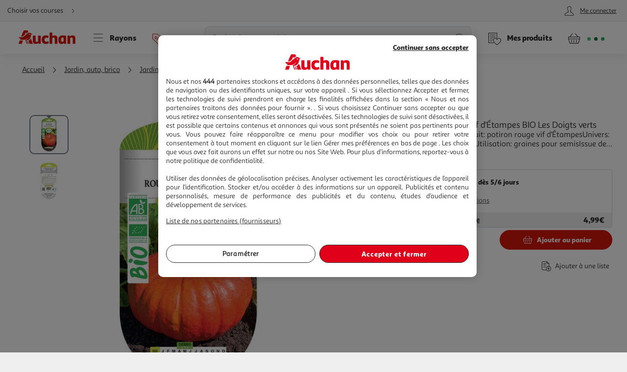

--- FILE ---
content_type: application/javascript; charset=utf-8
request_url: https://www.auchan.fr/asset-server/sav_2025.04.16-0/webjars/a_utils2/dist/index.min.js
body_size: 5968
content:
define("a_events-2.0.*", ["/asset-server/sav_2025.04.16-0/webjars/a_events2/dist/index.min.js"], function(v) { return v; });
define(["a_events-2.0.*"],function(n){return o={},i.m=r=[function(e,t,n){"use strict";function r(e,t){for(var n=0;n<t.length;n++){var r=t[n];r.enumerable=r.enumerable||!1,r.configurable=!0,"value"in r&&(r.writable=!0),Object.defineProperty(e,r.key,r)}}Object.defineProperty(t,"__esModule",{value:!0});t.ObjectUtils=(function(e,t,n){return t&&r(e.prototype,t),n&&r(e,n),e}(o,null,[{key:"isNumeric",value:function(e){return!isNaN(parseFloat(e))&&isFinite(e)}},{key:"extend",value:function(e,t,n){n=n||!1;var r=void 0;if(null!=e&&(r=o.extend(null,e,n)),void 0!==t)if(Array.isArray(t))Array.isArray(r)?Array.prototype.push.apply(r,t):r=t.slice();else if("[object Object]"===Object.prototype.toString.call(t)||"[object DOMStringMap]"===Object.prototype.toString.call(t))for(var i in"[object Object]"!==Object.prototype.toString.call(r)&&(r={}),t)n&&null==t[i]||(r[i]=o.extend(r[i],t[i],n));else r=t;return r}},{key:"isTrue",value:function(e){return void 0!==e&&null!=e&&(1==e||"true"==e)}}]),o);function o(){!function(e,t){if(!(e instanceof t))throw new TypeError("Cannot call a class as a function")}(this,o)}},function(e,t,n){"use strict";var r=function(e,t,n){return t&&i(e.prototype,t),n&&i(e,n),e};function i(e,t){for(var n=0;n<t.length;n++){var r=t[n];r.enumerable=r.enumerable||!1,r.configurable=!0,"value"in r&&(r.writable=!0),Object.defineProperty(e,r.key,r)}}var o=n(0);r(a,[{key:"_findInDomRegistry",value:function(e,t){if(Array.isArray(e))for(var n=e.length;0<=--n;)if(e[n].parent===t)return e[n].result}},{key:"_clearInDomRegistry",value:function(e,t){if(Array.isArray(e))for(var n=e.length;0<=--n;)if(e[n].parent===t){e.splice(n,1);break}}},{key:"qs",value:function(e,t){t=o.ObjectUtils.extend(this.defaultQuerySelectorConfig,t);if(null==t.parent||null==e)return null;if(this.registry["qs_"+e]=this.registry["qs_"+e]||[],o.ObjectUtils.isTrue(t.clear)?this._clearInDomRegistry(this.registry["qs_"+e],t.parent):n=this._findInDomRegistry(this.registry["qs_"+e],t.parent),o.ObjectUtils.isTrue(t.cache)&&void 0!==n)return n;var n=t.parent.querySelector(e);return(null!=n||o.ObjectUtils.isTrue(t.cacheOnNull))&&o.ObjectUtils.isTrue(t.cache)&&this.registry["qs_"+e].push({parent:t.parent,result:n}),n}},{key:"qsAll",value:function(e,t){t=o.ObjectUtils.extend(this.defaultQuerySelectorConfig,t);if(null==t.parent||null==e)return[];if(this.registry["qsAll_"+e]=this.registry["qsAll_"+e]||[],o.ObjectUtils.isTrue(t.clear)?this._clearInDomRegistry(this.registry["qsAll_"+e],t.parent):n=this._findInDomRegistry(this.registry["qsAll_"+e],t.parent),o.ObjectUtils.isTrue(t.cache)&&void 0!==n)return n;var n=t.parent.querySelectorAll(e);return o.ObjectUtils.isTrue(t.cache)&&this.registry["qsAll_"+e].push({parent:t.parent,result:n}),n}}]),r=a;function a(){!function(e,t){if(!(e instanceof t))throw new TypeError("Cannot call a class as a function")}(this,a),this.registry={},this.defaultQuerySelectorConfig={parent:document,cache:!0,cacheOnNull:!0,clear:!1}}e.exports={CacheableDOMAccessors:new r}},function(e,t,n){"use strict";Object.defineProperty(t,"__esModule",{value:!0}),t.Utils=void 0;var r=function(e,t,n){return t&&i(e.prototype,t),n&&i(e,n),e};function i(e,t){for(var n=0;n<t.length;n++){var r=t[n];r.enumerable=r.enumerable||!1,r.configurable=!0,"value"in r&&(r.writable=!0),Object.defineProperty(e,r.key,r)}}var l=n(1);t.Utils=(r(o,null,[{key:"spinner",value:function(e){var t=l.CacheableDOMAccessors.qs("#spinner");t&&("show"===e?requestAnimationFrame(function(){t.classList.add("active")}):requestAnimationFrame(function(){t.classList.remove("active")}))}},{key:"addLoaderOnElement",value:function(e){var t=l.CacheableDOMAccessors.qs("#spinner");null!=t&&((t=t.cloneNode(!0)).removeAttribute("id"),t.classList.add("active","spinner--layer"),null!=e&&e.appendChild(t))}},{key:"removeLoaderOnElement",value:function(e){null==e||null!=(e=l.CacheableDOMAccessors.qs(".spinner--layer",{parent:e}))&&e.remove()}},{key:"loadExternalScript",value:function(e,t){var n,r,i,o,a;(2<arguments.length&&void 0!==arguments[2]&&arguments[2]||null==l.CacheableDOMAccessors.qs("script[src='"+e+"']",{cacheOnNull:!1}))&&(n=t.onSuccess||function(){},r=t.onTimeout||function(){console.error("Cannot load external script from url: "+e)},i=t.timeout||10,o=window.setTimeout(function(){r()},1e3*i),a=document.createElement("script"),t&&t.id&&(a.id=t.id),a.type="text/javascript",a.src=e,a.async=!0,a.onload=a.onreadystatechange=function(e){a.readyState&&!/loaded|complete/.test(a.readyState)||(a.onload=a.onreadystatechange=null,window.clearTimeout(o),n(e))},null!=(t=l.CacheableDOMAccessors.qs("head"))&&t.appendChild(a))}},{key:"serializeFormFields",value:function(e){var t={};if(e)for(var n=[].filter.call(e.elements,function(e){return"checkbox"!==e.type&&"radio"!==e.type||e.checked}).filter(function(e){return!!e.name}),r=0;r<n.length;r++)t[n[r].name]?t[n[r].name]+=";"+n[r].value:t[n[r].name]=n[r].value;return t}}]),o);function o(){!function(e,t){if(!(e instanceof t))throw new TypeError("Cannot call a class as a function")}(this,o)}},function(e,t,n){"use strict";Object.defineProperty(t,"__esModule",{value:!0});var a="function"==typeof Symbol&&"symbol"==typeof Symbol.iterator?function(e){return typeof e}:function(e){return e&&"function"==typeof Symbol&&e.constructor===Symbol&&e!==Symbol.prototype?"symbol":typeof e};function r(e,t){for(var n=0;n<t.length;n++){var r=t[n];r.enumerable=r.enumerable||!1,r.configurable=!0,"value"in r&&(r.writable=!0),Object.defineProperty(e,r.key,r)}}t.URLUtils=(function(e,t,n){return t&&r(e.prototype,t),n&&r(e,n),e}(l,null,[{key:"isReferringItself",value:function(){if(null==(e=document.referrer)||0==e.length)return!1;var e=n(e),t=document.domain;return null!=t&&0!=t.length&&(t=n(t),0==e.indexOf(t));function n(e){return 0==e.indexOf("http://")?e=e.substring(7):0==e.indexOf("https://")&&(e=e.substring(8)),e=e.toLowerCase()}}},{key:"getRequestParam",value:function(e,t){t=new RegExp("[?&]"+encodeURIComponent(e)+"=([^&]*)").exec(t||location.search);return t?decodeURIComponent(t[1]):null}},{key:"buildUriParams",value:function(e,t){e=e||{},t=t||"";var n,r="";if(Array.isArray(e))for(var i=0;i<e.length;i++)r=o(r,e,i,t+"["+i+"]");else for(n in e)r=o(r,e,n,0<t.length?t+"."+n:n);return r;function o(e,t,n,r){return r&&null!=t[n]&&("object"===a(t[n])?(e.length&&(e+="&"),e+=l.buildUriParams(t[n],r)):"function"!=typeof t[n]&&(e.length&&(e+="&"),e+=encodeURIComponent(r)+"="+encodeURIComponent(t[n]))),e}}},{key:"addQueryString",value:function(e,t){return e&&t?e+(-1===e.indexOf("?")?"?":"&")+t:e}},{key:"addRequestParam",value:function(e,t,n){return e&&t&&n?l.addQueryString(e,t+"="+n):e}},{key:"updateRequestParam",value:function(e,t,n,r){var i;return e&&t&&n&&(i=new RegExp("([?&])"+t+"[^&]*"),i=e.replace(i,"$1"+t+"="+n),r&&i===e&&(i=l.addRequestParam(e,t,n))),i}}]),l);function l(){!function(e,t){if(!(e instanceof t))throw new TypeError("Cannot call a class as a function")}(this,l)}},function(e,t,n){"use strict";var r,i=n(2),o=n(5),a=n(6),l=n(1),u=n(7),s=n(0),c=n(8),f=n(3),d=n(9),p=(r=d)&&r.__esModule?r:{default:r},n=n(11);p.default.init(),window.A=window.A||{},window.A.utils={extend:s.ObjectUtils.extend,isTrue:s.ObjectUtils.isTrue,isNumeric:s.ObjectUtils.isNumeric,spinner:i.Utils.spinner,addLoaderOnElement:i.Utils.addLoaderOnElement,removeLoaderOnElement:i.Utils.removeLoaderOnElement,loadExternalScript:i.Utils.loadExternalScript,serializeFormFields:i.Utils.serializeFormFields,appendChilds:u.DOMElements.appendChilds,appendChildren:u.DOMElements.appendChildren,createElement:u.DOMElements.createElement,getInnerText:u.DOMElements.getInnerText,closest:u.DOMElements.closest,animate:u.DOMElements.animate,getOffset:u.DOMElements.getOffset,getScroll:u.DOMElements.getScroll,getRelativeOffset:u.DOMElements.getRelativeOffset,isInViewport:u.DOMElements.isInViewport,scrollIntoParentView:u.DOMElements.scrollIntoParentView,getCookie:c.Cookies.getCookie,setCookie:c.Cookies.setCookie,addCookie:c.Cookies.addCookie,removeCookie:c.Cookies.removeCookie,isReferringItSelf:f.URLUtils.isReferringItself,getRequestParam:f.URLUtils.getRequestParam,buildUriParams:f.URLUtils.buildUriParams,addQueryString:f.URLUtils.addQueryString,addRequestParam:f.URLUtils.addRequestParam,updateRequestParam:f.URLUtils.updateRequestParam,requestIdleCallback:n.requestIdleCallback,cancelIdleCallback:n.cancelIdleCallback,qs:function(e,t){return l.CacheableDOMAccessors.qs(e,t)},qsAll:function(e,t){return l.CacheableDOMAccessors.qsAll(e,t)},ajaxGet:a.Ajax.ajaxGet,ajaxPost:a.Ajax.ajaxPost,ajaxForm:a.Ajax.ajaxForm,ajax:a.Ajax.ajax,Storage:o.Storage},e.exports=window.A.utils},function(e,t,n){"use strict";var r=function(e,t,n){return t&&i(e.prototype,t),n&&i(e,n),e};function i(e,t){for(var n=0;n<t.length;n++){var r=t[n];r.enumerable=r.enumerable||!1,r.configurable=!0,"value"in r&&(r.writable=!0),Object.defineProperty(e,r.key,r)}}var o=n(0);function a(){!function(e,t){if(!(e instanceof t))throw new TypeError("Cannot call a class as a function")}(this,a),this.availability={},this.TYPES={SESSION:1,LOCAL:2}}r=new(r(a,[{key:"isAvailable",value:function(e){if(null==e)return!1;if(void 0!==this.availability[e])return o.ObjectUtils.isTrue(this.availability[e]);var t="isSupported",n=!1,r=this._getStorage(e);try{n=void 0!==r&&(r.setItem(t,"1"),r.removeItem(t),!0)}catch(e){n=!1}return this.availability[e]=n}},{key:"_getStorage",value:function(e){return this.TYPES.LOCAL==e?window.localStorage:this.TYPES.SESSION==e?window.sessionStorage:null}},{key:"set",value:function(e,t,n){n=n||this.TYPES.SESSION;var r=this._getStorage(n);return!(null==r||null==e||!this.isAvailable(n))&&(r.setItem(e,JSON.stringify(t)),!0)}},{key:"remove",value:function(e,t){t=t||this.TYPES.SESSION;var n=this._getStorage(t);return!(null==n||null==e||!this.isAvailable(t))&&(n.removeItem(e),!0)}},{key:"get",value:function(e,t){t=t||this.TYPES.SESSION;var n=this._getStorage(t);if(null!=n&&null!=e&&this.isAvailable(t)){e=n.getItem(e);if(null!=e)return JSON.parse(e)}return null}}]),a);e.exports={Storage:r}},function(e,t,n){"use strict";Object.defineProperty(t,"__esModule",{value:!0}),t.Ajax=void 0;var r=function(e,t,n){return t&&i(e.prototype,t),n&&i(e,n),e};function i(e,t){for(var n=0;n<t.length;n++){var r=t[n];r.enumerable=r.enumerable||!1,r.configurable=!0,"value"in r&&(r.writable=!0),Object.defineProperty(e,r.key,r)}}var o=n(2),a=n(0),l=n(3);t.Ajax=(r(u,null,[{key:"getDefaultConfiguration",value:function(){return{url:null,success:null,error:null,dataType:"html",loader:!1,cacheable:!0,timeout:null,method:"GET",data:null,evalScripts:!1,triggerDomUpdate:!1,domUpdateElement:null,serialize:!0,async:!0,retries:0,retryInterval:500,beforeRetry:null}}},{key:"ajaxGet",value:function(e){(e=e||{}).method="GET",u.ajax(e)}},{key:"ajaxPost",value:function(e){(e=e||{}).method="POST",u.ajax(e)}},{key:"ajaxForm",value:function(e,t){e&&((t=t||{}).url=t.url||e.action,t.data=o.Utils.serializeFormFields(e),t.method=e.getAttribute("method")||"GET",t.enctype=e.getAttribute("enctype"),u.ajax(t))}},{key:"ajax",value:function(e){var t;e.method?(null!=(e=-1==(e=a.ObjectUtils.extend(u.getDefaultConfiguration(),e)).url.indexOf("//")||-1!=e.url.indexOf("//"+document.domain)?a.ObjectUtils.extend(e,{headers:{"X-Requested-With":"XMLHttpRequest"}}):e).data&&(a.ObjectUtils.isTrue(e.serialize)&&(e.data=l.URLUtils.buildUriParams(e.data)),"GET"===e.method.toUpperCase()?(e.url+=(-1!==e.url.indexOf("?")?"&":"?")+e.data,delete e.data):"POST"===e.method.toUpperCase()&&("multipart/form-data"==(t=e.enctype)?e=a.ObjectUtils.extend(e,{headers:{enctype:t}}):t?e=a.ObjectUtils.extend(e,{headers:{"Content-Type":t}}):e.headers&&e.headers["Content-Type"]||(e=a.ObjectUtils.extend(e,{headers:{"Content-Type":"application/x-www-form-urlencoded"}})))),u._createAndSendXHRRequest(e)):console.error("http method attribute is mandatory")}},{key:"_handleAjaxError",value:function(e,t){t.retries&&0<t.retries&&(!t.beforeRetry||"function"==typeof t.beforeRetry&&t.beforeRetry.call(null,e))?(t.retries--,setTimeout(function(){u._createAndSendXHRRequest(t)},t.retryInterval)):("function"==typeof t.error&&t.error(e),a.ObjectUtils.isTrue(t.loader)&&o.Utils.spinner("hide"))}},{key:"_createAndSendXHRRequest",value:function(e){if(a.ObjectUtils.isTrue(e.loader)&&o.Utils.spinner("show"),e.url){var t=e.url;a.ObjectUtils.isTrue(e.cacheable)||(t+=(-1===t.indexOf("?")?"?":"&")+"t="+(new Date).getTime());var n=new XMLHttpRequest;if(n.onload=function(){u._handleAjaxResponse(n,e)},n.upload&&"function"==typeof e.progress&&(n.upload.onprogress=e.progress),n.onerror=function(){u._handleAjaxError(n,e)},n.open(e.method,t,a.ObjectUtils.isTrue(e.async)),e.timeout&&(n.timeout=e.timeout,n.ontimeout=function(){u._handleAjaxError(n,e)}),"json"===e.dataType&&(e.headers=e.headers||{},e.headers.Accept="application/json"),null!=e.headers)for(var r in e.headers)n.setRequestHeader(r,e.headers[r]);if(null!=e.xhrFields)for(var i in e.xhrFields)n[i]=e.xhrFields[i];null!=n&&n.send(e.data)}else console.error("No target URL has been found !")}},{key:"_handleAjaxResponse",value:function(t,n){if(4===t.readyState)if(t.status<200||299<t.status)u._handleAjaxError(t,n);else{a.ObjectUtils.isTrue(n.loader)&&o.Utils.spinner("hide");var e=null;if(null!=t.responseText&&0<t.responseText.length){if("json"===n.dataType)try{e=JSON.parse(t.responseText)}catch(e){return console.error(e),void u._handleAjaxError(t,n)}else e=t.responseText;"json"!==n.dataType&&a.ObjectUtils.isTrue(n.evalScripts)&&u._evaluateScripts(t.responseText)}"function"==typeof n.success&&n.success(e,t),e&&a.ObjectUtils.isTrue(n.triggerDomUpdate)&&document.dispatchEvent(new CustomEvent("DOMUpdate",{detail:n.domUpdateElement}))}}},{key:"_evaluateScripts",value:function(e){if(e)for(var t,n=/<script\b[^>]*>([\s\S]*?)<\/script>/gm;t=n.exec(e);){var r=/src="([^"]+)"/gm.exec(t[0]);r&&r[1]&&o.Utils.loadExternalScript(r[1],{}),t[1]&&window.eval(t[1])}}}]),u);function u(){!function(e,t){if(!(e instanceof t))throw new TypeError("Cannot call a class as a function")}(this,u)}},function(e,t,n){"use strict";Object.defineProperty(t,"__esModule",{value:!0}),t.DOMElements=void 0;var l="function"==typeof Symbol&&"symbol"==typeof Symbol.iterator?function(e){return typeof e}:function(e){return e&&"function"==typeof Symbol&&e.constructor===Symbol&&e!==Symbol.prototype?"symbol":typeof e},r=function(e,t,n){return t&&i(e.prototype,t),n&&i(e,n),e};function i(e,t){for(var n=0;n<t.length;n++){var r=t[n];r.enumerable=r.enumerable||!1,r.configurable=!0,"value"in r&&(r.writable=!0),Object.defineProperty(e,r.key,r)}}var o=n(1);t.DOMElements=(r(a,null,[{key:"isInViewport",value:function(e){if(e){var t=e.getBoundingClientRect(),e=document.documentElement;return 0<=t.top&&0<=t.left&&t.bottom<=(window.innerHeight||e.clientHeight)&&t.right<=(window.innerWidth||e.clientWidth)}return!1}},{key:"appendChilds",value:function(e,t){a.appendChildren(e,t)}},{key:"appendChildren",value:function(t,e){void 0!==t&&Array.isArray(e)&&e.forEach(function(e){t.appendChild(e)})}},{key:"getInnerText",value:function(e){var t=e.innerText;return null!=e?""!=t?t:e.textContent:null}},{key:"closest",value:function(e,t){if(null!=e&&null!=t)for(var n=e.parentElement;null!=n&&"BODY"!==n.tagName;){if(n.matches(t))return n;n=n.parentElement}return null}},{key:"createElement",value:function(e,t,n,r){var i=document.createElement(e.toString());return t&&Object.keys(t).forEach(function(e){i.setAttribute(e,t[e])}),"string"==typeof n&&(i.innerHTML=n),a.appendChilds(i,r),i}},{key:"createText",value:function(e){return document.createTextNode(e)}},{key:"animate",value:function(e,t,n){var r;function a(e,t,n){if(null!=e&&null!=t)for(var r in t){var i,o;void 0!==e[r]&&(o=t[r],i=e[r],"object"===(void 0===o?"undefined":l(o))?a(i,o,n):(o=parseInt((o-i)/n*10),e[r]=i+o))}}null!=e&&null!=t&&(r=[],"[object String]"===Object.prototype.toString.call(e)?r=o.CacheableDOMAccessors.qsAll(e,t):r.push(e),0<r.length&&(n=n||300,function e(t){for(var n in t)"number"==typeof t[n]?t[n]=parseInt(t[n]):"object"===l(t[n])&&e(t[n])}(t),r.forEach(function(e){!function e(t,n,r){0<r?(a(t,n,r),setTimeout(function(){e(t,n,r-10)},10)):null!=n.callback&&n.callback()}(e,t,n)})))}},{key:"getOffset",value:function(e){var t=1<arguments.length&&void 0!==arguments[1]?arguments[1]:"top",n=0;return null===e||"top"!==t&&"bottom"!==t?null===e||"left"!==t&&"right"!==t||(n+=e.getBoundingClientRect().left+(window.pageXOffset||document.scrollLeft||0)-(document.clientLeft||0),"right"===t&&(n+=e.getBoundingClientRect().width)):(n+=e.getBoundingClientRect().top+(window.pageYOffset||document.scrollTop||0)-(document.clientTop||0),"bottom"===t&&(n+=e.getBoundingClientRect().height)),n}},{key:"getScroll",value:function(e){return null!=e?window["scroll"+e]||window["page"+e+"Offset"]:null}},{key:"getRelativeOffset",value:function(e,t){var n=2<arguments.length&&void 0!==arguments[2]?arguments[2]:"top",r=0;return null!=e&&null!=t&&("top"===n||"bottom"===n?(r+=e.offsetTop-t.offsetTop,"bottom"==n&&(r+=e.getBoundingClientRect().height)):"left"!==n&&"right"!==n||(r+=e.offsetLeft-t.offsetLeft,"right"==n&&(r+=e.getBoundingClientRect().width))),r}},{key:"scrollIntoParentView",value:function(e,t){var n,r;e&&t&&(n=e.getBoundingClientRect(),r=e.clientHeight,e.clientWidth,(t=t.getBoundingClientRect()).top>=n.top&&t.bottom<=n.top+r||e.scrollTo({top:t.top+e.scrollTop-n.top-15,left:0,behavior:"smooth"}))}}]),a);function a(){!function(e,t){if(!(e instanceof t))throw new TypeError("Cannot call a class as a function")}(this,a)}},function(e,t,n){"use strict";Object.defineProperty(t,"__esModule",{value:!0}),t.Cookies=void 0;var r=function(e,t,n){return t&&i(e.prototype,t),n&&i(e,n),e};function i(e,t){for(var n=0;n<t.length;n++){var r=t[n];r.enumerable=r.enumerable||!1,r.configurable=!0,"value"in r&&(r.writable=!0),Object.defineProperty(e,r.key,r)}}var o=n(0);t.Cookies=(r(a,null,[{key:"_getDefaultCookieSettings",value:function(){return{maxAge:0,domain:"",path:"/"}}},{key:"getCookie",value:function(e){for(var t=e+"=",n=document.cookie.split(";"),r=0;r<n.length;r++){for(var i=n[r];" "===i.charAt(0);)i=i.substring(1);if(0===i.indexOf(t))return i.substring(t.length,i.length)}return null}},{key:"setCookie",value:function(e,t,n,r,i){null!=e&&(t=t||"",r="; path="+(r||"/"),n=o.ObjectUtils.isNumeric(n)?"; expires="+(0<n?new Date((new Date).getTime()+24*n*60*60*1e3):new Date(n)).toUTCString():"",document.cookie=e+"="+t+n+r+"; domain="+(i||""))}},{key:"addCookie",value:function(e,t,n){e&&(n=e+"="+(t=t||"")+((t=o.ObjectUtils.extend(a._getDefaultCookieSettings(),n)).path?"; path="+t.path:"/")+(t.domain?"; domain="+t.domain:""),t.maxAge&&(n+="; expires="+new Date((new Date).getTime()+1e3*t.maxAge).toUTCString()+"; max-age="+t.maxAge),document.cookie=n)}},{key:"removeCookie",value:function(e,t){t=o.ObjectUtils.extend(a._getDefaultCookieSettings(),t);t.maxAge=-1,a.addCookie(e,"",t)}}]),a);function a(){!function(e,t){if(!(e instanceof t))throw new TypeError("Cannot call a class as a function")}(this,a)}},function(e,t,n){"use strict";Object.defineProperty(t,"__esModule",{value:!0});var r=function(e,t,n){return t&&i(e.prototype,t),n&&i(e,n),e};function i(e,t){for(var n=0;n<t.length;n++){var r=t[n];r.enumerable=r.enumerable||!1,r.configurable=!0,"value"in r&&(r.writable=!0),Object.defineProperty(e,r.key,r)}}var o=n(10);r(a,null,[{key:"_addFilterToInputElement",value:function(e,t){t.test(e.value)?(e.oldValue=e.value,e.oldSelectionStart=e.selectionStart,e.oldSelectionEnd=e.selectionEnd):(e.value=e.oldValue||"",e.setSelectionRange(e.oldSelectionStart,e.oldSelectionEnd))}},{key:"init",value:function(){var n=this;Object.keys(this.filtersConfig).forEach(function(e){var t=n.filtersConfig[e];n.inputEventNames.forEach(function(e){(0,o.addEvent)(document,e,function(e){return n._addFilterToInputElement(e.target,t.regexp)},t.selector)})})}},{key:"inputEventNames",get:function(){return["input","keydown","keyup","mousedown","mouseup","select","contextmenu","drop"]}},{key:"filtersConfig",get:function(){return{NUMERIC:{selector:".numericInput",regexp:/^\d*\.?\d*$/}}}}]),r=a;function a(){!function(e,t){if(!(e instanceof t))throw new TypeError("Cannot call a class as a function")}(this,a)}t.default=r},function(e,t){e.exports=n},function(e,t,n){"use strict";Object.defineProperty(t,"__esModule",{value:!0});
/*!
 * Copyright 2015 Google Inc. All rights reserved.
 *
 * Licensed under the Apache License, Version 2.0 (the "License");
 * you may not use this file except in compliance with the License.
 * You may obtain a copy of the License at
 *
 * http://www.apache.org/licenses/LICENSE-2.0
 *
 * Unless required by applicable law or agreed to in writing, software
 * distributed under the License is distributed on an "AS IS" BASIS,
 * WITHOUT WARRANTIES OR CONDITIONS OF ANY KIND, either express
 * or implied. See the License for the specific language governing
 * permissions and limitations under the License.
 */
var r=window.requestIdleCallback||function(t){return setTimeout(function(){var e=Date.now();t({didTimeout:!1,timeRemaining:function(){return Math.max(0,50-(Date.now()-e))}})},1)},i=window.cancelIdleCallback||function(e){clearTimeout(e)};t.requestIdleCallback=r,t.cancelIdleCallback=i}],i.c=o,i.d=function(e,t,n){i.o(e,t)||Object.defineProperty(e,t,{enumerable:!0,get:n})},i.r=function(e){"undefined"!=typeof Symbol&&Symbol.toStringTag&&Object.defineProperty(e,Symbol.toStringTag,{value:"Module"}),Object.defineProperty(e,"__esModule",{value:!0})},i.t=function(t,e){if(1&e&&(t=i(t)),8&e)return t;if(4&e&&"object"==typeof t&&t&&t.__esModule)return t;var n=Object.create(null);if(i.r(n),Object.defineProperty(n,"default",{enumerable:!0,value:t}),2&e&&"string"!=typeof t)for(var r in t)i.d(n,r,function(e){return t[e]}.bind(null,r));return n},i.n=function(e){var t=e&&e.__esModule?function(){return e.default}:function(){return e};return i.d(t,"a",t),t},i.o=function(e,t){return Object.prototype.hasOwnProperty.call(e,t)},i.p="/",i(i.s=4);function i(e){if(o[e])return o[e].exports;var t=o[e]={i:e,l:!1,exports:{}};return r[e].call(t.exports,t,t.exports,i),t.l=!0,t.exports}var r,o});

--- FILE ---
content_type: application/javascript; charset=utf-8
request_url: https://www.auchan.fr/xch/v8/journey-renderer/sav_2025.11.05-0/js/journey-reminder-scripts.min.js
body_size: 980
content:
define("a_collapsible-2.0.*", ["/xch/v8/asset-server/sav_2025.04.16-0/webjars/a_collapsible2/dist/index.min.js"], function(v) { return v; });
define("a_crestfragment-2.0.*", ["/xch/v8/asset-server/sav_2025.04.16-0/webjars/a_crestfragment2/dist/index.min.js"], function(v) { return v; });
define("a_events-2.0.*", ["/xch/v8/asset-server/sav_2025.04.16-0/webjars/a_events2/dist/index.min.js"], function(v) { return v; });
define("lark-journey-locator-js-api", ["/xch/v8/journey-renderer/sav_2025.11.05-0/webjars/lark-journey-locator-js-api/js/journey-locator.min.js"], function(v) { return v; });
define(["a_events-2.0.*","lark-journey-locator-js-api","a_crestfragment-2.0.*","a_collapsible-2.0.*"],function(r,n,o,a){return i=[function(e,t){e.exports=r},function(e,t){e.exports=n},,,function(e,t,r){var n=this&&this.__createBinding||(Object.create?function(e,t,r,n){void 0===n&&(n=r),Object.defineProperty(e,n,{enumerable:!0,get:function(){return t[r]}})}:function(e,t,r,n){e[n=void 0===n?r:n]=t[r]}),o=this&&this.__setModuleDefault||(Object.create?function(e,t){Object.defineProperty(e,"default",{enumerable:!0,value:t})}:function(e,t){e.default=t}),l=this&&this.__importStar||function(e){if(e&&e.__esModule)return e;var t={};if(null!=e)for(var r in e)"default"!==r&&Object.hasOwnProperty.call(e,r)&&n(t,e,r);return o(t,e),t},i=this&&this.__importDefault||function(e){return e&&e.__esModule?e:{default:e}},r=[r,t,r(0),r(5),r(1),r(6)],t=function(e,t,r,n,o,a){"use strict";Object.defineProperty(t,"__esModule",{value:!0}),t.journeyReminderInstance=void 0,n=i(n),o=l(o);t.journeyReminderInstance=new class{constructor(){this._init()}_init(){this.journeyCrestFragmentLoader=new n.default({headers:{"X-Crest-Renderer":"journey-renderer"}}),this.slotCrestFragmentLoader=new n.default({headers:{"X-Crest-Renderer":"slot-renderer"}}),new a.Collapsible({EL_CLASS:".journey-reminder__toggle--expandable",LABEL_CLASS:".journey-reminder__toggle--button",ACTIVE:"journey-reminder__toggle--active",autoClose:!0}),new a.Collapsible({EL_CLASS:".journey-schedule-collapsible",LABEL_CLASS:".journeyScheduleCollapsibleBtn",ACTIVE:"journey-schedule-collapsible--active",autoClose:!0}),this.journeyLocator=new o.default,this.journeyOverlay=new o.JourneyOverlay,r.addEvent(document,"click",()=>this.journeyLocator.openLocator(void 0),".layerTriggerJourneyReminder",this),r.addEvent(document,"click",this._openOverlay,".journeyOverlayClick",this),r.addEvent(document,"JourneyUpdate",this._handleJourneyUpdate,void 0,this)}_handleJourneyUpdate(){this.journeyCrestFragmentLoader.getFragment({url:"/header-reminder",targetQuerySelector:".journey-reminder-header",success:()=>this.handleSlotUpdateSkeleton()})}_handleSlotUpdate(e){this.slotCrestFragmentLoader.getFragment({url:"/fragment/slot",data:{displayMode:"JOURNEY_BUTTON",loading:!1},targetQuerySelector:e})}handleSlotUpdateSkeleton(){return this._handleSlotUpdate(".slot-skeleton")}_openOverlay(e){this.handleSlotUpdateSkeleton(),this.journeyOverlay.openOverlay(e,this._getAllowedSellerTypes(e.matchingTarget),e.matchingTarget.dataset.fallbackSellerType)}_getAllowedSellerTypes(e){if(e&&e.dataset.allowedContextsInHeaderReminder)try{return JSON.parse(e.dataset.allowedContextsInHeaderReminder)}catch(e){console.error("Can't parse allowedContextsInHeaderReminder",e)}}}}.apply(t,r);void 0!==t&&(e.exports=t)},function(e,t){e.exports=o},function(e,t){e.exports=a}],u={},l.m=i,l.c=u,l.d=function(e,t,r){l.o(e,t)||Object.defineProperty(e,t,{enumerable:!0,get:r})},l.r=function(e){"undefined"!=typeof Symbol&&Symbol.toStringTag&&Object.defineProperty(e,Symbol.toStringTag,{value:"Module"}),Object.defineProperty(e,"__esModule",{value:!0})},l.t=function(t,e){if(1&e&&(t=l(t)),8&e)return t;if(4&e&&"object"==typeof t&&t&&t.__esModule)return t;var r=Object.create(null);if(l.r(r),Object.defineProperty(r,"default",{enumerable:!0,value:t}),2&e&&"string"!=typeof t)for(var n in t)l.d(r,n,function(e){return t[e]}.bind(null,n));return r},l.n=function(e){var t=e&&e.__esModule?function(){return e.default}:function(){return e};return l.d(t,"a",t),t},l.o=function(e,t){return Object.prototype.hasOwnProperty.call(e,t)},l.p="/",l(l.s=4);function l(e){if(u[e])return u[e].exports;var t=u[e]={i:e,l:!1,exports:{}};return i[e].call(t.exports,t,t.exports,l),t.l=!0,t.exports}var i,u});

--- FILE ---
content_type: application/javascript; charset=utf-8
request_url: https://www.auchan.fr/xch/v8/asset-server/sav_2025.04.16-0/webjars/a_lazyloadImages2/dist/index.min.js
body_size: 581
content:
define("a_events-2.0.*", ["/xch/v8/asset-server/sav_2025.04.16-0/webjars/a_events2/dist/index.min.js"], function(v) { return v; });
define("a_lazyload-2.0.*", ["/xch/v8/asset-server/sav_2025.04.16-0/webjars/a_lazyload2/dist/index.min.js"], function(v) { return v; });
define(["a_lazyload-2.0.*","a_events-2.0.*"],function(n,r){return i={},a.m=o=[function(e,t,n){"use strict";Object.defineProperty(t,"__esModule",{value:!0});var r=function(e,t,n){return t&&a(e.prototype,t),n&&a(e,n),e};function a(e,t){for(var n=0;n<t.length;n++){var r=t[n];r.enumerable=r.enumerable||!1,r.configurable=!0,"value"in r&&(r.writable=!0),Object.defineProperty(e,r.key,r)}}var o,i=n(1),s=(o=i)&&o.__esModule?o:{default:o},u=n(2);r(l,[{key:"_init",value:function(){var t=this;this.lazyLoad=new s.default,this.lazyLoad.addLazyLoad({qs:"."+this.cssClass,handler:function(e){return t._imagesHandler(e)}})}},{key:"_imagesHandler",value:function(e){for(var t=0;t<this.lazyAttributes.length;t++){var n=e.getAttribute(this.lazyAttributes[t].source);null!=n&&(e.setAttribute(this.lazyAttributes[t].target,n),e.removeAttribute(this.lazyAttributes[t].source))}e.classList.remove(this.cssClass)}}]),r=l;function l(){var e=this;return function(e,t){if(!(e instanceof t))throw new TypeError("Cannot call a class as a function")}(this,l),window.G=window.G||{},window.G.instances=window.G.instances||{},window.G.instances.lazyloadImages||((window.G.instances.lazyloadImages=this).cssClass="lazy",this.lazyAttributes=[{source:"data-srcset",target:"srcset"},{source:"data-src",target:"src"},{source:"data-style",target:"style"}],(0,u.addEvent)(document,"DOMContentLoaded",function(){e._init()})),window.G.instances.lazyloadImages}t.default=new r},function(e,t){e.exports=n},function(e,t){e.exports=r}],a.c=i,a.d=function(e,t,n){a.o(e,t)||Object.defineProperty(e,t,{enumerable:!0,get:n})},a.r=function(e){"undefined"!=typeof Symbol&&Symbol.toStringTag&&Object.defineProperty(e,Symbol.toStringTag,{value:"Module"}),Object.defineProperty(e,"__esModule",{value:!0})},a.t=function(t,e){if(1&e&&(t=a(t)),8&e)return t;if(4&e&&"object"==typeof t&&t&&t.__esModule)return t;var n=Object.create(null);if(a.r(n),Object.defineProperty(n,"default",{enumerable:!0,value:t}),2&e&&"string"!=typeof t)for(var r in t)a.d(n,r,function(e){return t[e]}.bind(null,r));return n},a.n=function(e){var t=e&&e.__esModule?function(){return e.default}:function(){return e};return a.d(t,"a",t),t},a.o=function(e,t){return Object.prototype.hasOwnProperty.call(e,t)},a.p="/",a(a.s=0);function a(e){if(i[e])return i[e].exports;var t=i[e]={i:e,l:!1,exports:{}};return o[e].call(t.exports,t,t.exports,a),t.l=!0,t.exports}var o,i});

--- FILE ---
content_type: application/javascript; charset=utf-8
request_url: https://www.auchan.fr/xch/v8/asset-server/sav_2025.04.16-0/webjars/a_layers2/dist/index.min.js
body_size: 3884
content:
define("a_crestfragment-2.0.*", ["/xch/v8/asset-server/sav_2025.04.16-0/webjars/a_crestfragment2/dist/index.min.js"], function(v) { return v; });
define("a_events-2.0.*", ["/xch/v8/asset-server/sav_2025.04.16-0/webjars/a_events2/dist/index.min.js"], function(v) { return v; });
define("a_hashmanager-2.0.*", ["/xch/v8/asset-server/sav_2025.04.16-0/webjars/a_hashmanager2/dist/index.min.js"], function(v) { return v; });
define("a_overlay-2.0.*", ["/xch/v8/asset-server/sav_2025.04.16-0/webjars/a_overlay2/dist/index.min.js"], function(v) { return v; });
define("a_utils-2.0.*", ["/xch/v8/asset-server/sav_2025.04.16-0/webjars/a_utils2/dist/index.min.js"], function(v) { return v; });
define(["a_events-2.0.*","a_hashmanager-2.0.*","a_utils-2.0.*","a_overlay-2.0.*","a_crestfragment-2.0.*"],function(__WEBPACK_EXTERNAL_MODULE__1__,__WEBPACK_EXTERNAL_MODULE__2__,__WEBPACK_EXTERNAL_MODULE__3__,__WEBPACK_EXTERNAL_MODULE__4__,__WEBPACK_EXTERNAL_MODULE__5__){return a=[function(module,exports,__webpack_require__){"use strict";Object.defineProperty(exports,"__esModule",{value:!0});var _typeof="function"==typeof Symbol&&"symbol"==typeof Symbol.iterator?function(e){return typeof e}:function(e){return e&&"function"==typeof Symbol&&e.constructor===Symbol&&e!==Symbol.prototype?"symbol":typeof e},_createClass=function(e,t,a){return t&&w(e.prototype,t),a&&w(e,a),e};function w(e,t){for(var a=0;a<t.length;a++){var s=t[a];s.enumerable=s.enumerable||!1,s.configurable=!0,"value"in s&&(s.writable=!0),Object.defineProperty(e,s.key,s)}}var _a_events=__webpack_require__(1),_a_hashmanager=__webpack_require__(2),_a_hashmanager2=_interopRequireDefault(_a_hashmanager),_a_utils=__webpack_require__(3),_a_overlay=__webpack_require__(4),_a_overlay2=_interopRequireDefault(_a_overlay),_a_crestfragment=__webpack_require__(5),_a_crestfragment2=_interopRequireDefault(_a_crestfragment);function _interopRequireDefault(e){return e&&e.__esModule?e:{default:e}}function _defineProperty(e,t,a){return t in e?Object.defineProperty(e,t,{value:a,enumerable:!0,configurable:!0,writable:!0}):e[t]=a,e}function _classCallCheck(e,t){if(!(e instanceof t))throw new TypeError("Cannot call a class as a function")}var Layers=function(){function Layers(){_classCallCheck(this,Layers),this._init()}return _createClass(Layers,[{key:"_getCssClass",value:function(e){return(e||"")+" "+(1<arguments.length&&void 0!==arguments[1]&&arguments[1]||"")}},{key:"_appendHeader",value:function(e,t){var a,s=(0,_a_utils.createElement)("header",{class:this._getCssClass(t.headerCssClass)});"function"==typeof t.backButtonCallback&&(a=(0,_a_utils.createElement)("i",{class:this._getCssClass(t.backIconCssClass)}),a=(0,_a_utils.createElement)("button",{class:this._getCssClass(t.backButtonCssClass),"aria-label":t.backAriaLabel||"Go back"},!1,Array.from([a])),(0,_a_events.addEvent)(a,"click",function(e){return t.backButtonCallback(e)}),s.appendChild(a)),t.title&&(n=(0,_a_utils.createElement)("span",{class:this._getCssClass(t.titleCssClass)},t.title),s.appendChild(n));var n=(0,_a_utils.createElement)("i",{class:this._getCssClass(t.closeIconCssClass)}),n=(0,_a_utils.createElement)("button",{class:this._getCssClass(t.closeButtonCssClass,"layer__close layerClose"),"aria-label":t.closeAriaLabel||"Close layer"},!1,Array.from([n]));s.appendChild(n),e.appendChild(s)}},{key:"_appendMainContent",value:function(e,t){var a,s=(0,_a_utils.createElement)("main",{class:this._getCssClass(t.mainCssClass)});"object"===_typeof(t.mainContent)?s.appendChild(t.mainContent):Array.isArray(t.mainContent)?(0,_a_utils.appendChilds)(s,t.mainContent):void 0!==t.mainContent&&(a=(0,_a_utils.createElement)("div",{class:this._getCssClass(t.mainContentCssClass)},t.mainContent),s=(0,_a_utils.createElement)("main",{class:this._getCssClass(t.mainCssClass)},!1,Array.from([a]))),e.appendChild(s)}},{key:"_appendFooter",value:function(e,t){var a;Array.isArray(t.footerElements)&&(a=(0,_a_utils.createElement)("footer",{class:this._getCssClass(t.footerCssClass)}),(0,_a_utils.appendChilds)(a,t.footerElements),e.appendChild(a))}},{key:"_appendGrabber",value:function(e){var t=(0,_a_utils.createElement)("div",{class:"layer__grabber layerGrabberSoft"});e.insertBefore(t,e.childNodes[0])}},{key:"_handleLayerSoft",value:function(e){e=(0,_a_utils.closest)(e.matchingTarget,".layer");e!==this.currentLayer||this.isSoftLayerExpansionInProgress||(this.isSoftLayerExpansionInProgress=!0,this.openLayerEl(e))}},{key:"_handleTriggers",value:function(a){var s=this;Array.isArray(a.triggerElements)&&a.triggerElements.forEach(function(e){var t="function"==typeof a.triggerCallback?a.triggerCallback:function(){return s.open(a.id)};(0,_a_events.addEvent)(e,"click",t)})}},{key:"handleLayerTriggerClick",value:function(e){e.preventDefault(),e.matchingTarget&&(e=this._rebuildConfig(e.matchingTarget.dataset),this.open(e.layerid,e))}},{key:"handleAjaxLayerResponse",value:function(e,t){t&&this.create((0,_a_utils.extend)(e,{fullContent:t}))}},{key:"generateAjaxLayer",value:function(a,s){var n=this;if(a&&!this.ajaxInProgress){if(!(0,_a_utils.isTrue)(s.removeExisting)&&s.id&&(0,_a_utils.qs)("#"+s.id,{cache:!1}))return this.open(s.id,s),void("function"==typeof a.success&&a.success.call(null));var e=(0,_a_utils.extend)(a,s);this.ajaxInProgress=!0;var t,i=function(e){return(0,_a_utils.ajaxGet)(e)};s.renderer&&(t=new _a_crestfragment2.default({headers:_defineProperty({},_a_crestfragment.X_CREST_RENDERER_HEADER,s.renderer)}),i=function(e){return t.getFragment(e)}),i((0,_a_utils.extend)(e,{success:function(e,t){n.handleAjaxLayerResponse(s,e),"function"==typeof a.success&&a.success.call(null,e,t),n.ajaxInProgress=!1},error:function(e){"function"==typeof a.error&&a.error.call(null,e),n.ajaxInProgress=!1}}))}}},{key:"handleAjaxLayerTriggerClick",value:function(e){e.preventDefault();var t=this._rebuildConfig(e.matchingTarget.dataset),e=e.matchingTarget.getAttribute("href");e&&e.length&&"#"!==e||(e=t.href),this.generateAjaxLayer({url:e,loader:!0},t)}},{key:"open",value:function(e){var t,a,s=1<arguments.length&&void 0!==arguments[1]?arguments[1]:{};e&&(t=(0,_a_utils.qs)("#"+e,{cache:!1}),s.id=e,(0,_a_utils.isTrue)(s.softLayer)&&t&&(a=(0,_a_utils.qs)("#"+e+"> *:first-child",{cache:!1}),t.classList.add(this.softLayerClass),a.classList.contains("layerGrabberSoft")||this._appendGrabber(a)),this._trackEventsWithAction(s,"OPEN"),this._getLayerSettings(e)||this.layersSettings.push(s),(0,_a_utils.isTrue)(s.useHash)?_a_hashmanager2.default.addHash(this.HASH_PREFIX+e):this.openLayerEl(t))}},{key:"closeAllLayers",value:function(){_a_overlay2.default.isOpen()?_a_overlay2.default.close():this.currentLayer&&this._closeLayerEl(this.currentLayer)}},{key:"handleLayerCloseTriggerClick",value:function(e){e.preventDefault(),this.closeAllLayers()}},{key:"create",value:function(e){var t=(0,_a_utils.extend)(this.defaultConfig,e);t.id||(t.id="gen_"+Date.now());var a={id:t.id,class:"layer "+(t.layerCssClass||"")},s=(0,_a_utils.createElement)("div",a,t.fullContent);t.bindTo&&t.bindToDirection&&this._addBindElementDomAttributes(s,t),(t.width||t.height)&&this._addSizeElementDomAttributes(s,t),t.fullContent||(a=(0,_a_utils.createElement)("div",{class:"layer__wrapper "+(t.layerWrapperCssClass||"")}),this._appendHeader(a,t),this._appendMainContent(a,t),this._appendFooter(a,t),s.appendChild(a)),this._handleTriggers(s,t),!(0,_a_utils.isTrue)(e.removeExisting)||(e=(0,_a_utils.qs)("#"+t.id,{cache:!1,clear:!0}))&&(e.classList.contains("active")&&_a_hashmanager2.default.removeAllHash(),e.parentElement.removeChild(e));s=document.body.appendChild(s);return(0,_a_utils.isTrue)(t.activated)&&this.open(t.id,t),s}},{key:"_handleOverlayOpenAndClose",value:function(){var e=(0,_a_utils.qsAll)(".layer.active",{cache:!1});if(0<e.length)for(var t=0;t<e.length;t++)if(!this._closeLayerEl(e[t]))return!1;return!0}},{key:"_closeLayerEl",value:function(e){if(!e)return!0;var t=this._getLayerSettings(e.id),a=this._getOnCloseHandler(e.id);if(a&&!1===a.call(null))return!1;a=e.classList.contains(this.softLayerClass);return this.isSoftLayerExpansionInProgress&&a&&!e.classList.contains("expended")||(a&&((0,_a_events.removeEvent)(document,"click",this._handleLayerSoft,t.qsSoftMain,this),(0,_a_events.removeEvent)(document,"mouseover",this._handleLayerSoft,t.qsSoftMain,this)),(0,_a_events.removeEvent)(document,"focus",this.handleTrapFocus,this.qsFocusable),this.currentLayer=null,e.classList.contains("expended")&&e.classList.remove("expended"),this._trackEventsWithAction(t,"CLOSE"),e.classList.remove("show"),_a_hashmanager2.default.removeHash(e.id,!1),setTimeout(function(){requestAnimationFrame(function(){e.classList.remove("active")})},50)),!0}},{key:"handleHashChange",value:function(e,t){e&&((0,_a_utils.isTrue)(t)?this.openLayerEl((0,_a_utils.qs)("#"+e,{cache:!1})):this.closeAllLayers())}},{key:"openLayerEl",value:function(){var e=this,t=0<arguments.length&&void 0!==arguments[0]?arguments[0]:this._mandatory("layer DOMElement"),a=t.classList.contains(this.softLayerClass),s=a&&!t.classList.contains("active"),n=this._getLayerSettings(t.id);(s||_a_overlay2.default.open({cssClasses:n.overlayCssClass}))&&(this.currentLayer=t,requestAnimationFrame(function(){a&&t.classList.contains("active")&&(e.isSoftLayerExpansionInProgress=!1,t.classList.add("expended")),s?((0,_a_events.addEvent)(document,"click",e._handleLayerSoft,n.qsSoftMain,e),(0,_a_events.addEvent)(document,"mouseover",e._handleLayerSoft,n.qsSoftMain,e)):e._layerAccessibilityManagement(t),t.classList.contains("active")||(t.classList.add("active"),setTimeout(function(){requestAnimationFrame(function(){var e;t.classList.add("show"),!(0,_a_utils.isTrue)(n.scrollTop)||(e=(0,_a_utils.qs)("main",{parent:t}))&&(e.scrollTop=0)})},50))}))}},{key:"_layerAccessibilityManagement",value:function(e){this._addModalAriaAttributes(e),this._initCircularTabindex(e)}},{key:"_initCircularTabindex",value:function(e){e.appendChild((0,_a_utils.createElement)("div",{tabindex:0,class:this.focusTrapCssClass,style:"position: absolute;"})),(0,_a_events.addEvent)(document,"focus",this.handleTrapFocus,this.qsFocusable,this)}},{key:"handleTrapFocus",value:function(e){this.currentLayer&&this.currentLayer.contains(e.matchingTarget)&&e.matchingTarget.matches("."+this.focusTrapCssClass)&&((e=(0,_a_utils.qs)(this.qsFocusable,{parent:this.currentLayer,cache:!1}))&&e.focus())}},{key:"_addModalAriaAttributes",value:function(e){var t,a,s;e&&(e.setAttribute("role","dialog"),e.setAttribute("aria-modal","true"),t=(0,_a_utils.qs)(".layer__title",{parent:e}),a=(0,_a_utils.qs)(".layer__main",{parent:e}),e.id&&(t&&(s=e.id+"_title",t.id=s,e.setAttribute("aria-labelledby",s)),a&&(s=e.id+"_desc",a.id=s,e.setAttribute("aria-describedby",s))),e.tabIndex=-1,setTimeout(function(){e.focus()},200))}},{key:"_addBindElementDomAttributes",value:function(e,t){var a=(0,_a_utils.qs)(t.bindTo,{cache:!1});if(a){a=a.getBoundingClientRect();if(a){var s,n=this._getPosition(t.bindToDirection,a);for(s in n)e.style.setProperty(s,n[s])}}}},{key:"_addSizeElementDomAttributes",value:function(e,t){t.height&&e.style.setProperty("--height",t.height+"px"),t.width&&e.style.setProperty("--width",t.width+"px")}},{key:"_getPosition",value:function(e,t){var a;return(t.left+t.width/2<window.innerWidth/2?{top:{"--position-bottom":t.bottom+t.height+"px","--position-left":t.left+"px"},right:{"--position-top":t.top+"px","--position-left":t.left+t.width+"px"},bottom:{"--position-top":t.top+t.height+"px","--position-left":t.left+"px"},left:{"--position-top":t.top+"px","--position-right":t.right+t.width+"px"}}:(a=window.innerWidth-document.documentElement.clientWidth,{top:{"--position-bottom":t.bottom+t.height+"px","--position-left":t.left+a+"px"},right:{"--position-top":t.top+"px","--position-left":t.left+t.width+a+"px"},bottom:{"--position-top":t.top+t.height+"px","--position-left":t.left+a+"px"},left:{"--position-top":t.top+"px","--position-right":t.right+t.width+"px"}}))[e]}},{key:"_getLayerSettings",value:function(t){return this.layersSettings.filter(function(e){return e.id===t}).shift()}},{key:"_getOnCloseHandler",value:function(e){e=this._getLayerSettings(e);return e?e.onClose:null}},{key:"_rebuildConfig",value:function(){var e=0<arguments.length&&void 0!==arguments[0]?arguments[0]:{};return(e=(0,_a_utils.extend)({},e)).onClose=this._extractConfigCallback(e.onClose),e.success=this._extractConfigCallback(e.success),e.error=this._extractConfigCallback(e.error),e}},{key:"_extractConfigCallback",value:function _extractConfigCallback(stringCallback){if(stringCallback){var callback=null;try{callback=eval(stringCallback)}catch(error){console.error(error)}return callback}return null}},{key:"_mandatory",value:function(e){throw new Error("Missing mandatory attribute: "+e)}},{key:"_init",value:function(){var a=this;this.HASH_PREFIX="lo=",this.focusTrapCssClass="layerFocusTrap",this.qsFocusable='button:not(.outerTarget), [href], input:not(.outerTarget), select, textarea, [tabindex]:not([tabindex="-1"])',this.softLayerClass="layer--soft",this.isSoftLayerExpansionInProgress=!1,this.defaultConfig={activated:!1,useHash:!0,softLayer:!1,id:null,scrollTop:!1,removeExisting:!1,title:null,titleCssClass:null,triggerCallback:null,triggerElements:null,backButtonCallback:null,mainContent:null,mainContentCssClass:null,fullContent:null,footerElements:null,bindTo:null,bindToDirection:null,width:null,height:null,layerCssClass:null,layerWrapperCssClass:null,headerCssClass:null,mainCssClass:null,footerCssClass:null,backButtonCssClass:null,backIconCssClass:null,backAriaLabel:null,closeButtonCssClass:null,closeIconCssClass:null,closeAriaLabel:null,overlayCssClass:null,qsSoftMain:"."+this.softLayerClass+":not(.expended) .layer__main",onClose:null,trackConfig:null},this.ajaxInProgress=!1,_a_overlay2.default.addClosingListener(function(){return a._handleOverlayOpenAndClose()}),_a_overlay2.default.addOpeningListener(function(){return a._handleOverlayOpenAndClose()}),this.layersSettings=[],(0,_a_events.addEvent)(document,"TrackingServiceReady",function(){window.G=window.G||{},window.G.instances=window.G.instances||{},a.trackingServiceV1=window.G.instances.trackingServiceV1}),(0,_a_events.addEvent)(document,"click",this.handleLayerTriggerClick,".layer__trigger, .layerTrigger",this),(0,_a_events.addEvent)(document,"click",this.handleAjaxLayerTriggerClick,".layer__trigger--ajax, .layerTriggerAjax",this),(0,_a_events.addEvent)(document,"click",this.handleLayerCloseTriggerClick,".layer__close, .layerClose",this),_a_hashmanager2.default.addHandler(this.HASH_PREFIX,function(e,t){return a.handleHashChange(e,t)})}},{key:"_trackEventsWithAction",value:function(e,t){var a=this;e.trackConfig&&this.trackingServiceV1&&e.trackConfig.filter(function(e){return e.triggerOn===t}).forEach(function(e){return a.trackingServiceV1.trackEvent(e)})}}]),Layers}();exports.default=new Layers},function(e,t){e.exports=__WEBPACK_EXTERNAL_MODULE__1__},function(e,t){e.exports=__WEBPACK_EXTERNAL_MODULE__2__},function(e,t){e.exports=__WEBPACK_EXTERNAL_MODULE__3__},function(e,t){e.exports=__WEBPACK_EXTERNAL_MODULE__4__},function(e,t){e.exports=__WEBPACK_EXTERNAL_MODULE__5__}],b={},c.m=a,c.c=b,c.d=function(e,t,a){c.o(e,t)||Object.defineProperty(e,t,{enumerable:!0,get:a})},c.r=function(e){"undefined"!=typeof Symbol&&Symbol.toStringTag&&Object.defineProperty(e,Symbol.toStringTag,{value:"Module"}),Object.defineProperty(e,"__esModule",{value:!0})},c.t=function(t,e){if(1&e&&(t=c(t)),8&e)return t;if(4&e&&"object"==typeof t&&t&&t.__esModule)return t;var a=Object.create(null);if(c.r(a),Object.defineProperty(a,"default",{enumerable:!0,value:t}),2&e&&"string"!=typeof t)for(var s in t)c.d(a,s,function(e){return t[e]}.bind(null,s));return a},c.n=function(e){var t=e&&e.__esModule?function(){return e.default}:function(){return e};return c.d(t,"a",t),t},c.o=function(e,t){return Object.prototype.hasOwnProperty.call(e,t)},c.p="/",c(c.s=0);function c(e){if(b[e])return b[e].exports;var t=b[e]={i:e,l:!1,exports:{}};return a[e].call(t.exports,t,t.exports,c),t.l=!0,t.exports}var a,b});